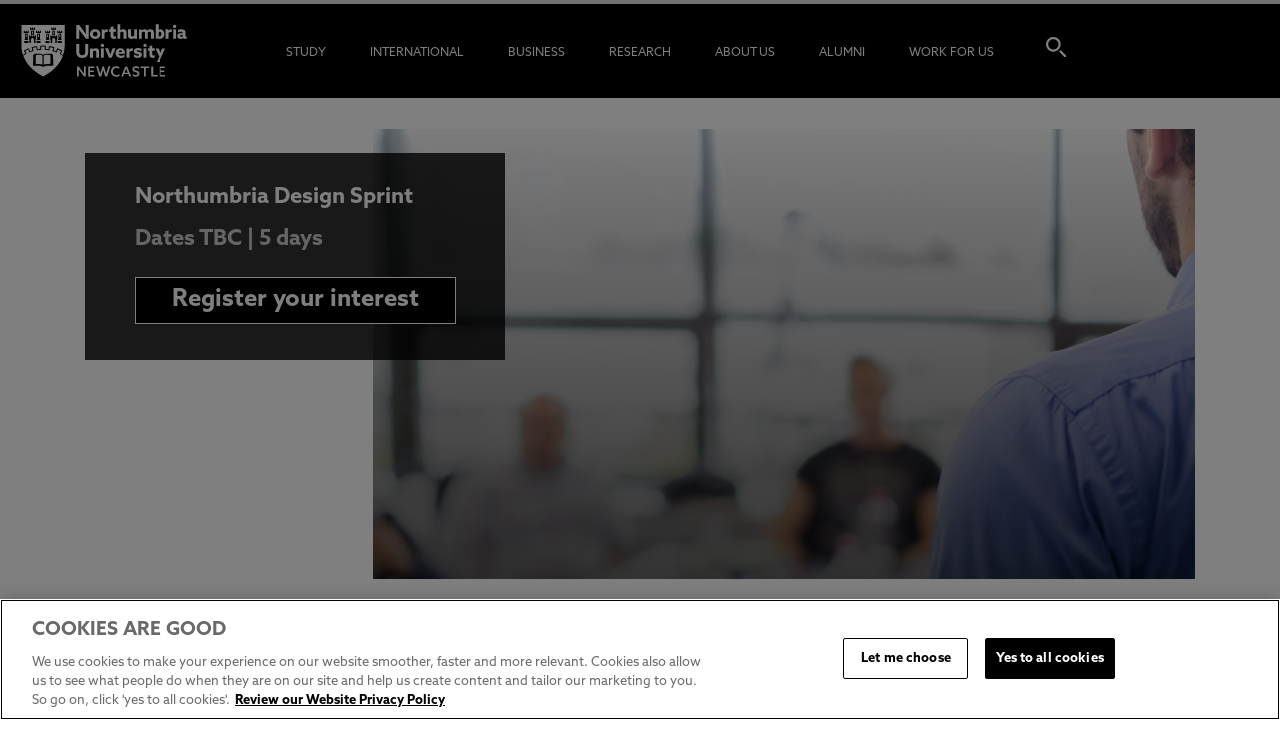

--- FILE ---
content_type: text/javascript; charset=utf-8
request_url: https://corp.northumbria.ac.uk/common/bundle/course-calls-to-actions.js?v=Q46Z3FClsR-HPUtAQ2zPuob7VzE_t-Ii6o1IhhiP3nI1
body_size: 34
content:
var CtaInteractions=function(){var n={};return n.Binding=function(){$(".course-cta-container li a[data-toggle]").on("click",function(n){n.preventDefault();$(this).parent().toggleClass("active");var t=$(this).attr("data-toggle");$("."+t)&&$("."+t).toggleClass("active")});$(".hero-content a[data-toggle]").on("click",function(n){n.preventDefault();var t=$(this).attr("data-toggle");$("."+t)&&$("."+t).toggleClass("active")})},n.Init=function(){this.Binding()},n.Init()}()

--- FILE ---
content_type: text/javascript; charset=utf-8
request_url: https://corp.northumbria.ac.uk/common/bundle/course-year-controller.js?v=ABHe4MWVwAx0MmqFtslQHii4RR3wZr5sqYMqlhQsDI01
body_size: 2259
content:
$(".year-controller a").on("click",function(n){var t,r,s;if(n.preventDefault(),$(".year").removeClass("open"),t=$(this).data("toggle"),!$("."+t).hasClass("open")){$(".overview").removeClass("open");$(".year-tab").removeClass("open");$(".year-tab."+t).addClass("open");$(".tab-content").find(".open").removeClass("open");$("."+t).addClass("open");$(".year-controller").find(".active").removeClass("active");$(this).parent().addClass("active");t==="next-year"?($(".next-year-only").css("display","block"),$(".current-year-only").css("display","none"),$("form#form-1b6bf638-6ab3-4bf5-92eb-f65b32198d49").attr("action","?year=next-year#form-1b6bf638-6ab3-4bf5-92eb-f65b32198d49"),$(".fees").removeClass("open")):t==="current-year"&&($(".current-year-only").css("display","block"),$(".next-year-only").css("display","none"),$("form#form-1b6bf638-6ab3-4bf5-92eb-f65b32198d49").attr("action","#form-1b6bf638-6ab3-4bf5-92eb-f65b32198d49"),$(".fees").removeClass("open"));window.sessionStorage&&sessionStorage.setItem("currentTab",t);var u=$("div.overview.brief"),f=$("div.overview.entry"),e=$("div.overview.entry-next-year"),o=$("div.overview.fees"),i=$("div.tabs.general a:visible");i.length>0&&($(i).each(function(){$(this).hasClass("active")&&$(this).removeClass("active")}),$(i[0]).addClass("active").click());r=$("div.overview.modules");r.length>0&&r.removeClass("open");$("div.overview.modules .current-year-only .tabs a:first()").addClass("active");$("div.overview.modules .next-year-only .tabs a:first()").addClass("active");$("div.overview.modules .current-year-only .year:first()").addClass("open");$("div.overview.modules .next-year-only .year:first()").addClass("open");u.length>0?u.addClass("open"):f.length>0&&t=="current-year"?f.addClass("open"):e.length>0&&t=="next-year"?e.addClass("open"):o.length>0?o.addClass("open"):$(".overview").first().addClass("open");s=!0}});$(".fees .calculator").submit(function(){CYC.IsMobile()||sessionStorage&&sessionStorage.setItem("getFees","true")});$(document).ready(function(){CYC.AdjustScroll()});var CYC={IsFirefox:function(){var n=window.navigator.userAgent,t=n.indexOf("Firefox");return t>0?!0:!1},IsIE:function(){var n=window.navigator.userAgent,r=n.indexOf("MSIE "),t,u,i;return r>0?!0:(t=n.indexOf("Trident/"),t>0)?(u=n.indexOf("rv:"),!0):(i=n.indexOf("Edge/"),i>0)?!0:!1},IsMobile:function(){var n=navigator.userAgent.match(/(iPad)|(iPhone)|(iPod)|(android)|(webOS)/i);return n!==null&&n!==undefined?!0:!1},AdjustScroll:function(){if(sessionStorage&&sessionStorage.getItem("getFees")==="true"&&!CYC.IsMobile()){sessionStorage.removeItem("getFees");var n=CYC.IsIE()||CYC.IsFirefox()?-320:-260;setTimeout(function(){window.scrollBy(0,n)},1e3)}}}

--- FILE ---
content_type: text/javascript; charset=utf-8
request_url: https://corp.northumbria.ac.uk/common/bundle/common-fees.js?v=J-B3QEJ4p3jvLXSSsEHVsJmM7Sm1PoU_lOTrbWMjcAw1
body_size: 4842
content:
var common_fees=!0,CommonFees={CustomValidation:function(n){var i=!1,u,r,t;if($("#field-cb169e25-634f-4a9f-9d33-97223bae8d19 option:selected").val()=="Yes"){if($("div.custom-validation-message").remove(),$(".custom-validation-error").removeClass("custom-validation-error"),($("#field-8d3eec64-94f8-44df-ac8d-93200e70a2b4").val()==""||$("#field-8d3eec64-94f8-44df-ac8d-93200e70a2b4").val()==undefined)&&($("#field-8d3eec64-94f8-44df-ac8d-93200e70a2b4").addClass("custom-validation-error input-validation-error"),$("<div class='custom-validation-message forms-error-message'>First Name is required<\/div>").insertAfter("#field-8d3eec64-94f8-44df-ac8d-93200e70a2b4"),i=!0),($("#field-45bec791-5383-478e-8dbf-ff39447aa18e").val()==""||$("#field-45bec791-5383-478e-8dbf-ff39447aa18e").val()==undefined)&&($("#field-45bec791-5383-478e-8dbf-ff39447aa18e").addClass("custom-validation-error input-validation-error"),$("<div class='custom-validation-message forms-error-message'>Last Name is required<\/div>").insertAfter("#field-45bec791-5383-478e-8dbf-ff39447aa18e"),i=!0),($("#field-a210a238-9cb1-430b-a813-51835b5df448").val()==""||$("#field-a210a238-9cb1-430b-a813-51835b5df448").val()==undefined)&&($("#field-a210a238-9cb1-430b-a813-51835b5df448").addClass("custom-validation-error input-validation-error"),$("<div class='custom-validation-message forms-error-message'>Date of Birth is required<\/div>").insertAfter($("#field-a210a238-9cb1-430b-a813-51835b5df448")),$("#field-a210a238-9cb1-430b-a813-51835b5df448").css("background-color","#E3BDBD"),$("#field-a210a238-9cb1-430b-a813-51835b5df448").addClass("invalid-datepicker"),i=!0),$("#field-2e5e3550-526a-4eaa-81e2-17d76bc6ebd2").val()==""||$("#field-2e5e3550-526a-4eaa-81e2-17d76bc6ebd2").val()==undefined?($("#field-2e5e3550-526a-4eaa-81e2-17d76bc6ebd2").hasClass("input-validation-error")||$("#field-2e5e3550-526a-4eaa-81e2-17d76bc6ebd2").addClass("custom-validation-error input-validation-error"),t=$("#field-2e5e3550-526a-4eaa-81e2-17d76bc6ebd2").next(),t.hasClass("forms-error-message")==!1&&t.hasClass("custom-validation-message")==!1&&$("<div class='custom-validation-message forms-error-message'>Email address is not valid<\/div>").insertAfter("#field-2e5e3550-526a-4eaa-81e2-17d76bc6ebd2"),$("#field-2e5e3550-526a-4eaa-81e2-17d76bc6ebd2").css("background-color","#E3BDBD"),i=!0):(u=$("#field-2e5e3550-526a-4eaa-81e2-17d76bc6ebd2").val(),/^[a-zA-Z0-9_.+-]+@[a-zA-Z0-9-]+\.[a-zA-Z0-9-.]+$/.test(u)==!1&&($("#field-2e5e3550-526a-4eaa-81e2-17d76bc6ebd2").hasClass("input-validation-error")||$("#field-2e5e3550-526a-4eaa-81e2-17d76bc6ebd2").addClass("custom-validation-error input-validation-error"),t=$("#field-2e5e3550-526a-4eaa-81e2-17d76bc6ebd2").next(),t.hasClass("forms-error-message")==!1&&t.hasClass("custom-validation-message")==!1&&$("<div class='custom-validation-message forms-error-message'>Email address is not valid<\/div>").insertAfter("#field-2e5e3550-526a-4eaa-81e2-17d76bc6ebd2"),$("#field-2e5e3550-526a-4eaa-81e2-17d76bc6ebd2").css("background-color","#E3BDBD"),i=!0)),$("#field-796136a9-d8a3-489e-848f-ae44d5a76942 option:selected").val()==""||$("#field-796136a9-d8a3-489e-848f-ae44d5a76942 option:selected").val()==undefined?($("#field-796136a9-d8a3-489e-848f-ae44d5a76942").hasClass("input-validation-error")||($("#field-796136a9-d8a3-489e-848f-ae44d5a76942").addClass("custom-validation-error input-validation-error"),$("<div class='custom-validation-message forms-error-message'>Nationality is required<\/div>").insertAfter("#field-796136a9-d8a3-489e-848f-ae44d5a76942")),r=$("#field-796136a9-d8a3-489e-848f-ae44d5a76942").next(),r.hasClass("forms-error-message")==!1&&r.hasClass("custom-validation-message")==!1&&$("<div class='custom-validation-message forms-error-message'>Nationality is required<\/div>").insertAfter("#field-796136a9-d8a3-489e-848f-ae44d5a76942"),$("#field-796136a9-d8a3-489e-848f-ae44d5a76942").css("background-color","#E3BDBD"),i=!0):(r=$("#field-796136a9-d8a3-489e-848f-ae44d5a76942").next(),r!=undefined&&r.hasClass("forms-error-message")&&i==!0&&r.remove()),i)return n.preventDefault(),!1}else $("#field-2e5e3550-526a-4eaa-81e2-17d76bc6ebd2"),$("#field-2e5e3550-526a-4eaa-81e2-17d76bc6ebd2").hasClass("input-validation-error")&&($("#field-2e5e3550-526a-4eaa-81e2-17d76bc6ebd2").removeClass("input-validation-error"),$("#field-2e5e3550-526a-4eaa-81e2-17d76bc6ebd2").val(""),t=$("#field-2e5e3550-526a-4eaa-81e2-17d76bc6ebd2").next(),t.hasClass("forms-error-message")&&t.remove())},SetBkgd:function(){$("#field-796136a9-d8a3-489e-848f-ae44d5a76942").hasClass("input-validation-error")&&$("#field-796136a9-d8a3-489e-848f-ae44d5a76942").css("background-color","#E3BDBD");$("#field-2e5e3550-526a-4eaa-81e2-17d76bc6ebd2").hasClass("input-validation-error")&&$("#field-2e5e3550-526a-4eaa-81e2-17d76bc6ebd2").css("background-color","#E3BDBD");$("#field-a210a238-9cb1-430b-a813-51835b5df448").hasClass("input-validation-error")&&($("#field-a210a238-9cb1-430b-a813-51835b5df448").css("background-color","#E3BDBD"),$("#field-a210a238-9cb1-430b-a813-51835b5df448").css("color","#FFF"))}};$(".hasDatepicker").datepicker({onSelect:function(){}}).on("change",function(){$(this).val()&&($(this).css("background-color","#EDEDED"),$(this).css("color","#404040"))})

--- FILE ---
content_type: text/javascript; charset=utf-8
request_url: https://corp.northumbria.ac.uk/common/bundle/course-tabs.js?v=3Vf3xHMomM7Re-jbz0Ar3VNAZ0Cu53L9EDUgeGMpOpM1
body_size: 2064
content:
var interactionElement="",isV2=!0,offSet,offset;if($("[role=tablist] li a").length>0){offSet=0;offset=0;$("[role=tablist] li a[data-toggle=tab]").on("click",function(n){var t,i;n.preventDefault();offSet=0;$('[role="tablist"] li').removeClass("active");$('[role="tablist"] li a').attr("aria-selected","false");$(".tab-pane").removeClass("active in");$(".tab-pane").attr("aria-expanded","false");$(this).closest("li").addClass("active");$(this).closest("li a").attr("aria-selected","true");$($(this).attr("href")).addClass("active in");$($(this).attr("href")).attr("aria-expanded","true");$(".sticky").each(function(){offSet=offSet+$(this).outerHeight()});offSet=offSet+$(".fixedsticky").outerHeight()-95;$(window).scrollTop()>=$($(this).attr("href")).offset().top-offSet&&$("html, body").animate({scrollTop:$($(this).attr("href")).offset().top-offSet},500);$(this).closest(".dropdown")&&(t=$("a[data-toggle=dropdown]"),$span=t.find("span"),t.html($(this).text()),t.append($span));i=$($(this).attr("href")).find(".mixed-pods");i.length&&i.isotope({layoutMode:"packery"});setTimeout(function(){$("[role=button][data-toggle=dropdown]").trigger("click")},200)});$("a[data-interaction]").on("click",function(n){var i=!1,t;n.preventDefault();t=$(this);$("html, body").animate({scrollTop:$('[role="menu"]').closest(".tab-container").offset().top+$('[role="menu"]').closest(".tab-container").height()},250,function(){if(i==!1&&(i=!0,interactionElement=t.attr("data-interaction"),openYear&&openYear=="next-year"&&interactionElement=="entry"&&(interactionElement="entry-next-year"),$('[role="tablist"] li').removeClass("active"),t.closest("li").addClass("active"),offSet=0,$(".sticky").each(function(){offSet=offSet+$(this).outerHeight()}),offSet=offSet+$(".fixedsticky").outerHeight()+75,setTimeout(function(){$("#"+interactionElement).trigger("click");$("html, body").animate({scrollTop:$("#"+interactionElement).parent().offset().top-offSet},250);setTimeout(function(){$("[role=button][data-toggle=dropdown]").hasClass("open")&&$("[role=button][data-toggle=dropdown]").trigger("click")},200)},0)),t.closest(".dropdown")){var n=$("a[data-toggle=dropdown]");$span=n.find("span");n.html(t.text());n.append($span)}})})}if($("[role=button][data-toggle=dropdown]").length>0)$("[role=button][data-toggle=dropdown]").on("click",function(n){window.matchMedia("(max-width: 767px)").matches&&(n.preventDefault(),n.stopImmediatePropagation(),$(this).closest(".dropdown").toggleClass("open"),$(this).toggleClass("open"))})

--- FILE ---
content_type: text/javascript; charset=utf-8
request_url: https://corp.northumbria.ac.uk/common/bundle/course-sticky-nav.js?v=VxbyCASIOP5XFedn6VRqlss1-mO8Yp3ZBMQcpAmHzxY1
body_size: 2483
content:
function isStickyMobile(){return window.matchMedia("(max-width: 767px)").matches}function getSticky(){stickyElements=[];$("#cpd-cta-menu,  #cpd-cta-menu-v2, #cpd-sections-tab-v2, #course-cta-menu, .course-cta-menu-v2, #course-section-menu, .course-filter-container, .secondary-nav-dropdown").each(function(){if(isStickyMobile()&&$(this).find(".sticky-on-mobile-hide")&&$(this).closest(".sticky").removeClass("sticky"),!isStickyMobile()&&$(this).closest(".show-in-mobile").length==0||isStickyMobile()&&$(this).find(".sticky-on-mobile-hide").length==0&&$(this).closest(".show-in-mobile").length==0){var n={element:$(this),linkedElement:$(this).find("[data-toggle]").data("toggle")!="dropdown"?$(this).find("[data-toggle]").data("toggle"):null,stickyPos:getStickyTriggerPoint($(this))};stickyElements.push(n)}})}function getStickyTriggerPoint(n){var t=0;return $stickyDiv=n,isStickyMobile()?(typeof $stickyDiv.data("position-mobile")=="undefined"&&$stickyDiv.data("position-mobile",$stickyDiv.offset().top),t=$stickyDiv.data("position-mobile")):($('[role="menu"]').length>0||$(".course-filter-container").length>0)&&(typeof $stickyDiv.data("position-desktop")=="undefined"&&$stickyDiv.data("position-desktop",$stickyDiv.offset().top),t=$stickyDiv.data("position-desktop")),$(".course-details-page-v2").length?t:$(".course-details-page-v3").length?t:$(".study-landing-page-v2").length?100+t:t-($(".primary-navigation").height()+$(".primary-navigation").height()/2)}function getStickyAdjust(){return isStickyMobile()?120:90}function checkScrollPosition(){var i=$(window).scrollTop(),t,n;getSticky();stickyElements.forEach(function(r){var e=0,u=0,f;r.element.hasClass("tab-control-container")&&!stickyElements[0].element.hasClass("tab-control-container")&&(e=stickyElements[0].element.closest(".sticky").outerHeight());t=r.stickyPos;n=r.element;$(window).outerWidth()>768&&(u=$(".course-details-page-v2").length?0:$(".cpd-course-details-page-v2").length?0:$(".course-details-page-v3").length?0:$(".primary-navigation").outerHeight());i>=t?n.closest(".sticky").length<1&&(r.element.hasClass("tab-control-container")?n.closest(".tab-container").addClass("sticky"):n.closest(".container").addClass("sticky"),isStickyMobile()?n.closest(".sticky").css("top",0):n.closest(".sticky").css("top",u+e),r.linkedElement&&($("."+r.linkedElement).addClass("sticky-form"),$("."+r.linkedElement).css("top",u+r.element.closest(".sticky").outerHeight())),$(".nav.nav-tabs").addClass("has-sticky")):n.closest(".sticky").length>0&&(f=n,f.closest(".sticky").css("top",""),r.linkedElement&&($("."+r.linkedElement).removeClass("sticky-form"),$("."+r.linkedElement).css("top","")),setTimeout(function(){f.closest(".sticky").removeClass("sticky")},100),$(".nav.nav-tabs").removeClass("has-sticky"),$("body").css("padding-top",0))})}var stickyElements=[];$(window).resize(checkScrollPosition);$(window).scroll(checkScrollPosition);checkScrollPosition()

--- FILE ---
content_type: text/javascript; charset=utf-8
request_url: https://corp.northumbria.ac.uk/common/bundle/course-detail.js?v=jgBBk4IkxcOl9OuXu-FbmvNpwu-gYQtqQpu9HDHGkQw1
body_size: 11798
content:
var version=1,hashActivated=!1,offSet=0,offset=0,openAndMoveToContentTab,CourseDetail,RegisterInterest,openYear,YearTabs;typeof isV2!="undefined"&&(version=2,$("body.course-details-page-v2 div#primary-navigation.primary-navigation.page-header.fixedsticky").removeClass("fixedsticky"),$("body.cpd-course-details-page-v2 div#primary-navigation.primary-navigation.page-header.fixedsticky").removeClass("fixedsticky"));$(".tab-control-container").length!=0&&(version=2);openAndMoveToContentTab=function(n){version==1?(offSet=0,$(".sticky").each(function(){offSet=offSet+$(this).outerHeight()}),offSet=offSet+$(".fixedsticky").outerHeight()+10,setTimeout(function(){$("div.overview").removeClass("open");$("div.overview."+n).addClass("open");$("html, body").animate({scrollTop:$("#"+n).parent().offset().top-offSet},250)},0)):$("html, body").animate({scrollTop:$('[role="menu"]').closest(".tab-container").offset().top+$('[role="menu"]').closest(".tab-container").height()},250,function(){offSet=0;$(".sticky").each(function(){offSet=offSet+$(this).outerHeight()});offSet=offSet+$(".fixedsticky").outerHeight()+75;setTimeout(function(){$("div.overview."+n).attr("class")!==undefined&&($("div.overview").removeClass("open"),$("div.overview."+n).addClass("open"));$("html, body").animate({scrollTop:$("#"+n).parent().offset().top-offSet},250)},0)});$(".tab-control-container.dropdown.row.open").length!=0&&$(".tab-control-container.dropdown.row.open").removeClass("open")};$('a[data-interaction="apply-now"],a[data-interaction="modes"], a[data-interaction="occurences"], a[data-interaction="modules"], a[data-interaction="fees"], a[data-interaction="entry"], a[data-interaction="entry-next-year"], a[data-interaction="tab-0"], a[data-interaction="tab-1"], a[data-interaction="tab-2"], a[data-interaction="tab-3"], a[data-interaction="tab-4"], a[data-interaction="tab-5"], a[data-interaction="tab-6"], a[data-interaction="tab-7"], a[data-interaction="get-updates"]').on("click",function(n){n.preventDefault();var t=$(this);interactionElement=t.attr("data-interaction");openAndMoveToContentTab(interactionElement)});CourseDetail=function(){var t=$(window).width(),n={};n.bindings=function(){var u,f,i,r;$(".tabs.general > a, a.tabaction").on("click",function(t){t.preventDefault();n.courseTabs($(this))});u=$(window).width();u>768&&(f=$(".tabs.general > a:first()").addClass("active").attr("data-name"));i=window.location.hash.slice(1);i&&(r=$(".tabs.general a#"+i),r.length&&r.addClass("active").click());$(".overview.modules .current-year-only .tabs a").on("click",this.moduleTabs);$(".overview.modules .current-year-only .tabs a:first()").addClass("active");$(".overview.modules .current-year-only .year:first()").addClass("open");$(".overview.modules .next-year-only .tabs a").on("click",this.moduleTabs);$(".overview.modules .next-year-only .tabs a:first()").addClass("active");$(".overview.modules .next-year-only .year:first()").addClass("open");$(".social-tabs div a").on("click",this.socialTabs);$('a.button[href="#get-updates"]').on("click",function(t){t.preventDefault();n.courseUpdates()});$("a[href^=tel]").on("click",function(n){t>=992&&n.preventDefault()})};n.init=function(){return t<569&&($(".tabs.general > a").removeClass("active"),$(".overview").not(".study-course").removeClass("open"),$(".overview.modules .tabs a").removeClass("active"),$(".overview.modules .year").removeClass("open"),$(".overview.modules-next-year .tabs a").removeClass("active"),$(".overview.modules-next-year .year").removeClass("open")),this.bindings(),this.getUpdates(),$(window).width()<569&&$(".kis-widget").attr("data-orientation","vertical"),{openCourseTab:n.openCourseTab}};n.courseTabs=function(n){var t=$(n).data("name"),r=!1,i=$(window).width();$(n).hasClass("active")&&i<768&&(r=!0);i<768?$(".overview").slideUp("slow",function(){}):$(".overview").removeClass("open");$(".tabs.general > a").removeClass("active");t==="modules-next-year"&&$(".modules").addClass("open");offSet=0;$(".sticky").each(function(){offSet=offSet+$(this).outerHeight()});$("html, body").animate({scrollTop:$("#"+t).parent().offset().top-offSet-20},0);$(".overview").each(function(){if($(this).hasClass(t)){if(!r){var n=$('.tabs.general > a[data-name="'+t+'"]');n.addClass("active");i<768?$(this).slideDown("slow",function(){}):$(this).addClass("open");t=="entry"?$("div.overview.entry .current-year-only").css("display","block"):t=="entry-next-year"&&$("div.overview.entry-next-year .next-year-only").css("display","block")}$(".mixed-pods").isotope("layout")}})};n.moduleTabs=function(n){n.preventDefault();var t=$(this),i=$(this).data("name");t.hasClass("active")?($("a#modules").addClass("active"),t.removeClass("active"),$(".year").each(function(){$(this).hasClass(i)&&$(this).removeClass("open")})):($(".overview.modules").addClass("open"),$(".year").removeClass("open"),$(".overview.modules .current-year-only .tabs a").removeClass("active"),$(".overview.modules .next-year-only .tabs a").removeClass("active"),$("a#modules").addClass("active"),t.addClass("active"),$(".year").each(function(){$(this).hasClass(i)&&$(this).addClass("open")}))};n.socialTabs=function(){var n=$(this).data("name"),t=$(this).parent("div");$(".social-content").removeClass("open");$(".social-tabs div").removeClass("open");t.addClass("open");$(".social-content").each(function(){$(this).hasClass(n)&&$(this).addClass("open")})};n.courseUpdates=function(){var r=$(this),n=$("#get-updates"),t=$(".primary-navigation"),i=n.closest(".container").offset().top-t.outerHeight();window.scrollTo(0,i)};n.getUpdates=function(){$("#get-updates input[type=submit], #get-updates-v2 input[type=submit]").each(function(){$(this).on("click",function(n){var i,t,r;n.preventDefault();i=$(this);t=i.closest("form");t.validate();r=RegisterInterest.CheckFormDob(t);t.valid()&&r&&($(".register-interest.container").length>0&&sessionStorage.setItem("requesting",!0),t.submit(),i.attr("disabled","disabled"))})});$.validator.methods.regex=function(n,t){return new RegExp(t.getAttribute("data-regex")).test(n)};$("#get-updates form, #get-updates-v2 form").each(function(){var i=$(this).find("[data-required]").toArray(),n={},t={};i.forEach(function(i){i.getAttribute("type")!=="hidden"&&(n[i.name]={required:!0},i.getAttribute("data-regex-val")&&(n[i.name].regex=i.getAttribute("data-regex-val")),t[i.name]="")});$(this).validate({errorClass:"input-validation-error",rules:n,messages:t,invalidHandler:function(n,t){$(this).attr("is-valid",t.errorList.length===0)}})});window.location.hash.indexOf("#form")===0&&window.location.hash.endsWith("_v2")&&$(".register-interest-container").addClass("active");window.location.hash.indexOf("#form")===0&&window.location.hash.endsWith("1b6bf638-6ab3-4bf5-92eb-f65b32198d49")&&(window.location.href.indexOf("next")>-1&&$("a[data-name='next-year']").click(),openAndMoveToContentTab("fees"))};$(".show-in-mobile .regA").on("click",function(){window.scrollTo(0,0)});return n.init()}();RegisterInterest={CheckFormDob:function(n){var t,i;if(n.find($("#field-19c0bd17-b6a5-4683-bcd5-33d6fe580d3f")).length){if(t=$("#field-19c0bd17-b6a5-4683-bcd5-33d6fe580d3f"),t)return t.val()==""||t.val()==undefined?(t.css("background-color","#E3BDBD"),t.addClass("invalid-datepicker"),!1):(t.css("background-color","#EDEDED"),t.removeClass("invalid-datepicker"),!0)}else if(i=$("#field-6d22594b-2d01-4dfd-b903-300756cc5f2f"),i)return i.val()==""||i.val()==undefined?(i.css("background-color","#E3BDBD"),i.addClass("invalid-datepicker"),!1):(i.css("background-color","#EDEDED"),i.removeClass("invalid-datepicker"),!0)},CheckFocus:function(){$("#fieldgroup-20f47cbe-cbf3-4c96-8fc1-cf69776ae6bd").find(".input-validation-error").length>0?RegisterInterest.FormFocus():sessionStorage.getItem("requesting")=="true"&&(sessionStorage.removeItem("requesting"),RegisterInterest.FormFocus(),setTimeout(function(){$(".register-interest-container").removeClass("active")},5e3))},FormFocus:function(){$(".register-interest.container").length>0&&$(".register-interest-container").addClass("active");var n=$("#get-updates"),t=$(".primary-navigation"),i=n.closest(".container").offset().top-t.outerHeight();window.scrollTo(0,i)}};$(document).ready(function(){RegisterInterest.CheckFocus();$('#tab-1 .rich-text ul li a[href$="#modules"]').on("click",function(){openAndMoveToContentTab("modules")});$(".regB").click(function(){$("html, body").animate({scrollTop:$("#footer").offset().top},250,function(){var n=0;$(".sticky").each(function(){n=n+$(this).outerHeight()});n=n+$(".fixedsticky").outerHeight();setTimeout(function(){$("html, body").animate({scrollTop:$(".component-section.container.padding-top .updates-section").parent().offset().top-n},250)},0)})})});$(".hasDatepicker").datepicker({onSelect:function(){}}).on("change",function(){$(this).val()&&($(this).css("background-color","#EDEDED"),$(this).css("color","#404040"))});YearTabs=function(){var i={defaultYearTab:"current-year",onTabOpen:undefined},n={},r=function(n){var i=$(this).data("name");return window.sessionStorage&&sessionStorage.setItem("currentTabT1",i),t(i),n.stopImmediatePropagation(),!1},t=function(n,t){var o,r,i,u,f,e;openYear=n;o=t==undefined?!0:t;r=window.location.hash.slice(1);r=="entry"&&(openYear="current-year",n="current-year");r=="entry-next-year"&&(openYear="next-year",n="next-year");$(".year-content").removeClass("open");$(".year-tabs a").removeClass("open");$(".year-controller li").removeClass("active");i=$("a[data-name="+n+"]");typeof isV2!="undefined"?(i.closest("li").addClass("active"),i.addClass("selected")):i.addClass("open");$(".year-content").each(function(){$(this).hasClass(n)&&$(this).addClass("open")});n==="next-year"?($(".next-year-only").css("display","block"),$(".current-year-only").css("display","none"),$(".overview.modules-next-year .year:first()").addClass("open")):n==="current-year"&&($(".current-year-only").css("display","block"),$(".next-year-only").css("display","none"),$(".overview.modules .year:first()").addClass("open"));u=$("div.overview.brief");f=$("div.tabs.general a:visible");f.length>0&&$(f).each(function(){$(this).hasClass("active")&&$(this).removeClass("active")});e=$("div.overview.modules");e.length>0&&e.removeClass("open");u&&u.addClass("open")};return{init:function(u){n=$.extend({},i,u);$(".year-tabs a").on("click",r);n.defaultYearTab=="next-year"&&t(n.defaultYearTab,hashActivated)}}}();$(document).ready(function(){($("#field-796136a9-d8a3-489e-848f-ae44d5a76942").length>0||$("#field-2e5e3550-526a-4eaa-81e2-17d76bc6ebd2").length>0)&&CommonFees.SetBkgd()});$(".fees .calculator").submit(function(n){var t=CommonFees.CustomValidation(n);if(t==!1)return n.preventDefault(),!1});var goalsEnabled=!1,addCourse=!0,entryRequirements=!0,feesFunding=!0,modules=!0,tab0=!0,tab1=!0,tab2=!0,tab3=!0,tab4=!0,tab5=!0,tab6=!0;setTimeout(function(){goalsEnabled=!0},500);$(".add-course").click(function(){addCourse&&($.post("/Trigger/Goal/AddToMyCourse/"+pageId+"/",function(){}),addCourse=!1)});$('[data-name="entry"]').click(function(){goalsEnabled&&entryRequirements&&($.post("/Trigger/Goal/EntryRequirements/"+pageId+"/",function(){}),entryRequirements=!1)});$('[data-name="fees"]').click(function(){feesFunding&&($.post("/Trigger/Goal/FeesFunding/"+pageId+"/",function(){}),feesFunding=!1)});$('[data-name="modules"]').click(function(){goalsEnabled&&modules&&($.post("/Trigger/Goal/Modules/"+pageId+"/",function(){}),modules=!1)});$('[aria-controls="tab-0"]').click(function(){tab0&&($.post("/Trigger/Goal/Tab0/"+pageId+"/",function(){}),tab0=!1)});$('[aria-controls="tab-1"]').click(function(){tab1&&($.post("/Trigger/Goal/Tab1/"+pageId+"/",function(){}),tab1=!1)});$('[aria-controls="tab-2"]').click(function(){tab2&&($.post("/Trigger/Goal/Tab2/"+pageId+"/",function(){}),tab2=!1)});$('[aria-controls="tab-3"]').click(function(){tab3&&($.post("/Trigger/Goal/Tab3/"+pageId+"/",function(){}),tab3=!1)});$('[aria-controls="tab-4"]').click(function(){tab4&&($.post("/Trigger/Goal/Tab4/"+pageId+"/",function(){}),tab4=!1)});$('[aria-controls="tab-5"]').click(function(){tab5&&($.post("/Trigger/Goal/Tab5/"+pageId+"/",function(){}),tab5=!1)});$('[aria-controls="tab-6"]').click(function(){tab6&&($.post("/Trigger/Goal/Tab6/"+pageId+"/",function(){}),tab6=!1)})